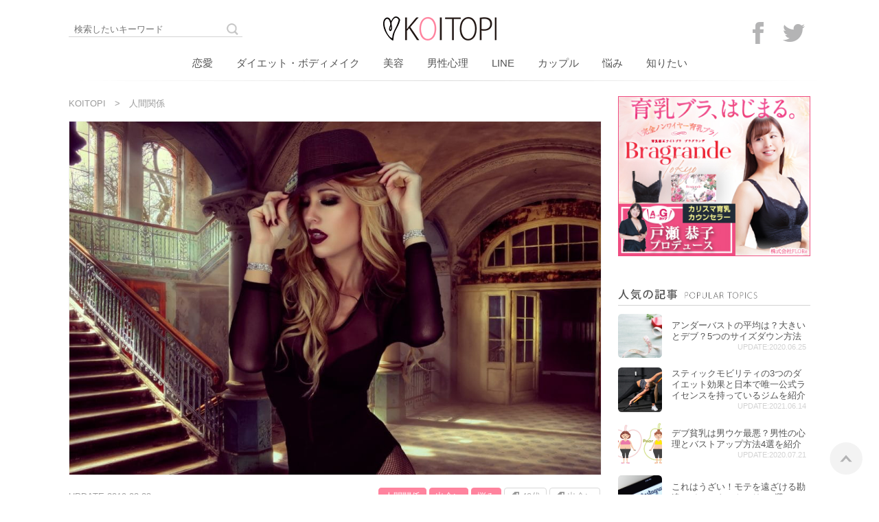

--- FILE ---
content_type: text/html; charset=UTF-8
request_url: http://photoactions.com/deai/marriage_unpleasant/
body_size: 16220
content:
<!DOCTYPE html>
<html lang="ja">
<head>
<!-- Global site tag (gtag.js) - Google Analytics[S] -->
<script async src="https://www.googletagmanager.com/gtag/js?id=UA-117867220-6"></script>
<script>
  window.dataLayer = window.dataLayer || [];
  function gtag(){dataLayer.push(arguments);}
  gtag('js', new Date());

  gtag('config', 'UA-117867220-6');
</script>
<!-- Global site tag (gtag.js) - Google Analytics[E] -->
<link rel="stylesheet" href="/wp-content/themes/ymnst/style.css?200826">
<title>ドン引きされる？婚活ババアと言われてしまう特徴5選＆痛いおばさんにならない方法 | (REMAKE) KOITOPI -コイトピ-</title>
<meta name='robots' content='noindex, nofollow' />
<meta charset="UTF-8"><meta name="viewport" content="width=device-width, initial-scale=1.0" /><meta name="description" content="おばさんなのに年下男性ばかり狙う、要求スペックが高い、自分の価値を勘違いしている…晩婚化が進んだ事で誕生した婚活ババアとはどういう特徴を持っている女性の事を指すのでしょうか。5つの特徴と痛いおばさんにならない方法を教えます！" /><link rel="canonical" href="http://photoactions.com/deai/marriage_unpleasant/" /><meta property="og:type" content="article" /><meta property="og:url" content="http://photoactions.com/deai/marriage_unpleasant/" /><meta property="og:site_name" content="(REMAKE) KOITOPI -コイトピ-" /><meta property="og:title" content="ドン引きされる？婚活ババアと言われてしまう特徴5選＆痛いおばさんにならない方法 | (REMAKE) KOITOPI -コイトピ-" /><meta property="og:description" content="おばさんなのに年下男性ばかり狙う、要求スペックが高い、自分の価値を勘違いしている…晩婚化が進んだ事で誕生した婚活ババアとはどういう特徴を持っている女性の事を指すのでしょうか。5つの特徴と痛いおばさんにならない方法を教えます！" /><meta property="og:image" content="http://photoactions.com/wp-content/uploads/glamour-style-hat-woman-37649-2-600x358.jpeg" /><meta property="og:image:width" content="600" /><meta property="og:image:height" content="358" /><meta property="og:locale" content="ja_JP" /><meta name="twitter:card" content="summary_large_image" />
<style type="text/css">.broken_link, a.broken_link {
	text-decoration: line-through;
}</style><link rel="amphtml" href="http://photoactions.com/deai/marriage_unpleasant/?amp=1"><link rel="icon" href="/wp-content/themes/ymnst/images/favicon.png" sizes="32x32" />
</head>
<body>
<div id="contentAll">
<header id="header" class="clearfix" itemscope itemtype="http://schema.org/WPHeader">
  <div id="SP-headerSearchBtn">
    <img src="/wp-content/themes/ymnst/images/loope.png">
    <div id="headerSearch">
      <div id="headerSearchInner"><form role="search" method="get" class="search-form" action="http://photoactions.com/">
	<input type="search" class="search-field" id="search-field" placeholder="検索したいキーワード" name="s" title="サイト内検索" />
	<button type="submit" class="search-submit" name="search-submit" value="検索" title="検索">
		<img src="/wp-content/themes/ymnst/images/loope.png" alt="検索">
	</button>
</form>
</div>
    </div>
  </div>
  <div id="headerLogo"><a href="/"><img src="/wp-content/themes/ymnst/images/Logo.png" alt="KOITOPI"></a></div>
  <div id="SP-headerhamb">
    <img src="/wp-content/themes/ymnst/images/hamb.png">
    <div id="headerGrobal">
      <div class="headerGrobalInner">
        <div id="headerSNS"><a href="https://www.facebook.com/Koitopi-2250943581651648/" target="_blank"><img src="/wp-content/themes/ymnst/images/footerSNS-fb.png" alt="Facebook"></a>
<a href="https://twitter.com/KOITOPI1" target="_blank"><img src="/wp-content/themes/ymnst/images/footerSNS-tw.png" alt="Twitter"></a>
</div>
        <div id="headerMenu"><div class="menu-globalnavi-container"><ul id="menu-globalnavi" class="menu"><li id="menu-item-217" class="menu-item menu-item-type-taxonomy menu-item-object-category menu-item-217"><a href="http://photoactions.com/category/love/">恋愛</a></li>
<li id="menu-item-12827" class="menu-item menu-item-type-taxonomy menu-item-object-post_tag menu-item-12827"><a href="http://photoactions.com/tag/%e3%83%80%e3%82%a4%e3%82%a8%e3%83%83%e3%83%88%e3%83%bb%e3%83%9c%e3%83%87%e3%82%a3%e3%83%a1%e3%82%a4%e3%82%af/">ダイエット・ボディメイク</a></li>
<li id="menu-item-12831" class="menu-item menu-item-type-taxonomy menu-item-object-post_tag menu-item-12831"><a href="http://photoactions.com/tag/%e7%be%8e%e5%ae%b9/">美容</a></li>
<li id="menu-item-216" class="menu-item menu-item-type-taxonomy menu-item-object-category menu-item-216"><a href="http://photoactions.com/category/psychology/">男性心理</a></li>
<li id="menu-item-218" class="menu-item menu-item-type-taxonomy menu-item-object-category menu-item-218"><a href="http://photoactions.com/category/line/">LINE</a></li>
<li id="menu-item-13" class="menu-item menu-item-type-taxonomy menu-item-object-category menu-item-13"><a href="http://photoactions.com/category/couple/">カップル</a></li>
<li id="menu-item-219" class="menu-item menu-item-type-taxonomy menu-item-object-category current-post-ancestor current-menu-parent current-post-parent menu-item-219"><a href="http://photoactions.com/category/trouble/">悩み</a></li>
<li id="menu-item-19" class="menu-item menu-item-type-taxonomy menu-item-object-category menu-item-19"><a href="http://photoactions.com/category/knowhow/">知りたい</a></li>
</ul></div></div>
      </div>
    </div>
  </div>
</header>
<div id="wrapper" class="r-column clearfix">
    <div class="container">
      <ol id="breadcrumb" class=""><li><a href="http://photoactions.com/">KOITOPI</a></li><li><a href="http://photoactions.com/category/relations/">人間関係</a></li></ol>      <main>
        <article id="entry">
          <div id="post-6770" class="post-6770 post type-post status-publish format-standard has-post-thumbnail category-relations category-deai category-trouble tag-53 tag-74">
                                          <div class="entry-top">
                  <div class="entry-image">
          					          						<img src="http://photoactions.com/wp-content/uploads/glamour-style-hat-woman-37649-2-e1564205471982.jpeg" alt="ドン引きされる？婚活ババアと言われてしまう特徴5選＆痛いおばさんにならない方法">
          					                  </div>

                  <div class="entry-title-area">
                    <div class="entry-title-date">UPDATE:2019.08.23</div>
                    <div class="entry-title-catlink"><a href="/category/relations/">人間関係</a><a href="/category/deai/">出会い</a><a href="/category/trouble/">悩み</a></div>
          					<div id="entry-tags"><a href="http://photoactions.com/tag/40%e4%bb%a3/" rel="tag">40代</a><a href="http://photoactions.com/tag/%e5%87%ba%e4%bc%9a%e3%81%84/" rel="tag">出会い</a></div>                  </div>
                  <h1 class="entry-title">ドン引きされる？婚活ババアと言われてしまう特徴5選＆痛いおばさんにならない方法</h1>

                                                      
                </div>

                <div id="entry-content">
                                    <p>主に30代～40代でとある特徴が整っている女性達は「婚活ババア」と呼ばれます。晩婚化が進み、女性の社会進出が活発化している事で、一人で生きていける女性が増えてきましたので仕事が落ち着いてから婚活を始める方が増えましたね。</p>
<p>所で皆さんは「普通に婚活している中年女性」と「婚活ババア」の違いがどこにあるのかはご存知ですか？こちらの記事では周囲の人がドン引きさせてしまう事が多い婚活ババアの特徴と、そういう痛い婚活おばさんにならない為の方法を紹介したいと思います。</p>
<div id="ez-toc-container" class="ez-toc-v2_0_16 counter-flat counter-numeric ez-toc-grey">
<div class="ez-toc-title-container">
<p class="ez-toc-title">目次</p>
<span class="ez-toc-title-toggle"></span></div>
<nav><ul class="ez-toc-list ez-toc-list-level-1"><li class="ez-toc-page-1"><a class="ez-toc-link ez-toc-heading-1" href="#%E5%A9%9A%E6%B4%BB%E3%83%90%E3%83%90%E3%82%A2%E3%81%A8%E5%91%BC%E3%81%B0%E3%82%8C%E3%82%8B%E4%BA%BA%E3%81%AE%E7%97%9B%E3%81%99%E3%81%8E%E3%82%8B%E7%89%B9%E5%BE%B4%E3%81%A8%E3%81%AF" title="婚活ババアと呼ばれる人の痛すぎる特徴とは">婚活ババアと呼ばれる人の痛すぎる特徴とは</a></li><li class="ez-toc-page-1"><a class="ez-toc-link ez-toc-heading-2" href="#%E7%97%9B%E3%81%84%E3%81%8A%E3%81%B0%E3%81%95%E3%82%93%E3%81%AB%E3%81%AA%E3%82%89%E3%81%AA%E3%81%84%E7%82%BA%E3%81%AB%E3%81%99%E3%81%B9%E3%81%8D%E4%BA%8B" title="痛いおばさんにならない為にすべき事">痛いおばさんにならない為にすべき事</a></li><li class="ez-toc-page-1"><a class="ez-toc-link ez-toc-heading-3" href="#%E3%81%BE%E3%81%A8%E3%82%81" title="まとめ">まとめ</a></li></ul></nav></div>
<h2><span class="ez-toc-section" id="%E5%A9%9A%E6%B4%BB%E3%83%90%E3%83%90%E3%82%A2%E3%81%A8%E5%91%BC%E3%81%B0%E3%82%8C%E3%82%8B%E4%BA%BA%E3%81%AE%E7%97%9B%E3%81%99%E3%81%8E%E3%82%8B%E7%89%B9%E5%BE%B4%E3%81%A8%E3%81%AF"></span>婚活ババアと呼ばれる人の痛すぎる特徴とは<span class="ez-toc-section-end"></span></h2>
<p>婚活において女性が若さを売りにするのは当然ですよね。もちろん男性であれば若くて綺麗な人が一番良いに決まっていますが、それでも人気が高い中年女性も沢山います。婚活ババアと呼ばれてしまう女性には一体どういう特徴が揃っているのでしょうか？</p>
<h3>男性のスペックばかり気にする</h3>
<p><img loading="lazy" class="size-full wp-image-6775 aligncenter" src="https://photoactions.com/wp-content/uploads/62895.jpg" alt="" width="1000" height="668" srcset="http://photoactions.com/wp-content/uploads/62895.jpg 1000w, http://photoactions.com/wp-content/uploads/62895-300x200.jpg 300w, http://photoactions.com/wp-content/uploads/62895-768x513.jpg 768w" sizes="(max-width: 1000px) 100vw, 1000px" /></p>
<p>外見や中身ではなく男性のスペックばかりを気にしてそれを結婚の条件にしている女性は婚活ババアと呼ばれます。少しばかり人生経験が豊富な事を売りにしている面がありますので、男性に求めるものが経済力がトップである場合がとても多いので外見が多少悪くてもお金さえ持っていれば良いという思考の方がとても多いです。</p>
<p>婚活に置いて外見や中身を全く見ようとせずにお金を持っているかどうかのみで結婚相手を探そうとしている人をどう思いますか？良い印象を受けないのは当たり前ですよね。男性側からしてもお金目当ての女性はすぐに分かると思いますし、経済力のある男性からすれば若くて綺麗な女性とも付き合える訳ですから、わざわざお金目当てのオバサンを選ぶなんて事はありえないでしょう。</p>
<p>あえて厳しい事を言いますが、経済力ある男性を落とす為には若い子と同じ事をしていてはいけません。若い女性と中年女性であれば多少外見が良くても若い子を選ぶのが婚活の鉄則です。それを理解できていないのが婚活ババアの特徴なのです。経済力を重要視するのは悪い事ではありませんが、それが露骨に見えてしまうような態度を取るのはやめましょうね。</p>
<h3>自分を高く見積もりすぎている</h3>
<p><img loading="lazy" class="size-full wp-image-6776 aligncenter" src="https://photoactions.com/wp-content/uploads/shutterstock_701283031.jpg" alt="" width="1000" height="667" srcset="http://photoactions.com/wp-content/uploads/shutterstock_701283031.jpg 1000w, http://photoactions.com/wp-content/uploads/shutterstock_701283031-300x200.jpg 300w, http://photoactions.com/wp-content/uploads/shutterstock_701283031-768x512.jpg 768w" sizes="(max-width: 1000px) 100vw, 1000px" /></p>
<p>長年の経験とプライドから自分の事を高く見積もりすぎているのが婚活ババアの特徴です。30代～40代の独身女性であれば、ある程度ライフスタイルが確立されていて、仕事でもある程度は高い地位についている場合が多く、若い男性よりは稼ぎが良い場合もあるでしょう。</p>
<p>美味しいものを食べる事ができ、良い家に住み、美味しいお酒を飲む事ができる…そんな私に釣り合うのは若くてカッコイイイケメン男性か、年を重ねていてもお金をもっている紳士的な男性しかあり得ない！そんな風に思っている女性は婚活ババアとして周りから白い目で見られてしまうでしょう。</p>
<p>また厳しい事を言いますが、男性は女性に対して若さを求めるのが普通ですから、その時点で婚活ババアがどれだけ社会的地位が高くて綺麗であってもマイナスなのです。自分自身の事を過信し、若い頃のようにモテると思っていては大間違いです。若い子には勝てないという事をまずは自覚する所から始めないといけません。</p>
<h3>悪口や愚痴が多い</h3>
<p><img loading="lazy" class="size-full wp-image-6777 aligncenter" src="https://photoactions.com/wp-content/uploads/23645.jpg" alt="" width="1000" height="667" srcset="http://photoactions.com/wp-content/uploads/23645.jpg 1000w, http://photoactions.com/wp-content/uploads/23645-300x200.jpg 300w, http://photoactions.com/wp-content/uploads/23645-768x512.jpg 768w" sizes="(max-width: 1000px) 100vw, 1000px" /></p>
<p>婚活ババアは自分自身への言い訳、他人への悪口や愚痴がとても多い事も特徴の一つです。自分がこの年齢まで結婚する事ができなかったのは周りが悪い、今まで付き合ってきた男性の運が悪かったと本気で思っていて、その悪口や愚痴を周囲に言いふらす事でストレスを解消する節があります。</p>
<p>年を取ったおばさんからの周囲の悪口ほど醜いものはありません。年下男性は年上女性に対して大人の包容力を求め、自分自身を包み込んでくれるような器の大きさを求めますから、この時点で年下男性には全くモテる要素がありません。</p>
<p>また同じ婚活パーティーなどに参加している若い女性に対しても風当たりが強いのが婚活ババアの特徴で、アノ子は若いだけで他に良い所は何もない、若い子は礼儀を知らないから嫌い、アノ若い子は香水の匂いがきつい…など。主催者にクレームをいれる婚活ババアもいるんだとか…そういう方の行動や言動や男性は必ず見ていますので、良い出会いは望めないでしょうね。</p>
<h3>年齢と合っていないファッション</h3>
<p><img loading="lazy" class="size-full wp-image-6778 aligncenter" src="https://photoactions.com/wp-content/uploads/unnamed-file-e1564205579813.jpeg" alt="" width="1000" height="662" /></p>
<p>女性は年齢でファッションを変更しなければいけません。例えばいくら童顔であっても30代後半になればフリフリの洋服を着てはいけないと思いますし、40代になってからピンク色のフリフリスカートでは年齢と合ったファッションであるとは言えませんよね？婚活ババアはこういった感覚が全くなく、自分が可愛いという自身を持っているので、若い頃の服装で婚活に挑み、男性はそれで可愛いと褒めてくれると勘違いしています。</p>
<p>また、過度な露出が多いのも婚活ババアの特徴で、ミニスカートやキャミソールのような肌を大胆に露出した下品な格好をしてしまう傾向にあります。若い子であればピチピチの肌が眩しくて男性陣も喜ぶと思いますが、婚活ババアのようなおばさんの肌を見せても誰も喜びませんよ…それはきちんとわきまえないといけません。</p>
<p>婚活ババア位の年齢で大切なのは落ち着いた洋服であり、落ち着いた色合いの大人ファッションです。若い子が着て似合う服は年をとってからは似合いません。それは理解しなければいけないのが婚活という相手男性を見つける場での礼儀です。落ち着いた色合いの大人セクシーなファッションを心がけるようにしましょうね。</p>
<h3>年下男性と付き合えると思い込んでいる</h3>
<p><img loading="lazy" class="size-full wp-image-6779 aligncenter" src="https://photoactions.com/wp-content/uploads/shutterstock_635775890.jpg" alt="" width="1000" height="667" srcset="http://photoactions.com/wp-content/uploads/shutterstock_635775890.jpg 1000w, http://photoactions.com/wp-content/uploads/shutterstock_635775890-300x200.jpg 300w, http://photoactions.com/wp-content/uploads/shutterstock_635775890-768x512.jpg 768w" sizes="(max-width: 1000px) 100vw, 1000px" /></p>
<p>婚活ババアの嫌われる特徴は男性への対応です。特にかなり年下の男性にばかりデレデレと鼻の下を伸ばして甲斐甲斐しく世話を焼こうとする女性の事を同姓は良い目では見ないでしょう。おじさんが若い女の子にちょっかいを出している所を見ると嫌な気分になるのと同じで、痛いおばさんが若い男性にちょっかいを出している所を見るのも嫌な気分を与えてしまうものです。</p>
<p>婚活ババアは昔はモテていた…その感覚を引きずっている人がとても多いので、40代になっても20代の若い子と付き合えると勘違いしています。通常であればそれは相当無理な話で、20代男性であれば同年代か、上でも30代中盤手前位の女性でなければ恋愛対象にはなりません。それを勘違いして、若い子ばかり狙ってデレデレしているおばさんは、客観的に見る事ができない哀れな婚活ババアとして周りから白い目で見られてしまうのです。</p>
<h2><span class="ez-toc-section" id="%E7%97%9B%E3%81%84%E3%81%8A%E3%81%B0%E3%81%95%E3%82%93%E3%81%AB%E3%81%AA%E3%82%89%E3%81%AA%E3%81%84%E7%82%BA%E3%81%AB%E3%81%99%E3%81%B9%E3%81%8D%E4%BA%8B"></span>痛いおばさんにならない為にすべき事<span class="ez-toc-section-end"></span></h2>
<p>上で説明したような痛すぎる婚活ババアはいくら婚活パーティーに参加した所で素敵な異性と付き合える可能性はほぼ０％に近いでしょう。こうならないように、痛いおばさんにならない為に理解すべき事を紹介していきたいと思います。</p>
<h3>婚活35歳限界説を理解する</h3>
<p><img loading="lazy" class="size-full wp-image-6780 aligncenter" src="https://photoactions.com/wp-content/uploads/shutterstock_1155301282.jpg" alt="" width="1000" height="667" srcset="http://photoactions.com/wp-content/uploads/shutterstock_1155301282.jpg 1000w, http://photoactions.com/wp-content/uploads/shutterstock_1155301282-300x200.jpg 300w, http://photoactions.com/wp-content/uploads/shutterstock_1155301282-768x512.jpg 768w" sizes="(max-width: 1000px) 100vw, 1000px" /></p>
<p>皆さんは『婚活35歳限界説』という言葉を聞いた事はありませんか？2010年の国税調査によると35歳を過ぎて結婚できた男性の割合は3％、女性に至っては2％であると言われています。さらに40歳を過ぎるとさらに深刻で、男性は0.4％で女性は0.5％しかないんです。つまり独身女性は特に35歳を過ぎるといきなり結婚するのが難しくなるという訳です。</p>
<p>男性とは違い女性は子供を産むという行為がありますよね。年齢を重ねると子供を産むのが難しくなり、子供が何人も欲しいと思っている男性からするとそれだけで除外されてしまいます。つまり格段に男性が寄り付かなくなるという訳です。いくら外見が綺麗で中身が良くても子供が欲しいから付き合えない…そういう現実が待っているという訳ですね。</p>
<p>30歳を越えて婚期を逃してから急激にモテなくなり男性から声がかからなくなったという女性は沢山いらっしゃいます。若い頃ニモテモテだったから大丈夫だろうと思っていたら婚期を逃してしまったという女性も沢山います。婚活ババアにならない為にはこの婚活限界説をしっかりと理解し、自分は選ばれる可能性が限りなく低いという現実をしっかりと受け止めなければいけないのです。</p>
<p>厳しい現実をしっかりと理解していれば行動に余裕がうまれてくると思いますし、駄目なのが当然と割り切る事ができますので、もしも婚活でうまくいかなくてもいちいちへこまずに次のステップへと移行する事もできます。つまり駄目なのが普通だからと前向きに婚活を続けて行く事ができるようになるという訳です。婚活ババアにならない為には必要以上にガツガツしては男性が引くだけです。一歩引いて大人の余裕を見せてあげるのが良いと思います。</p>
<h3>若さ以外の価値を磨く</h3>
<p><img loading="lazy" class="size-full wp-image-6781 aligncenter" src="https://photoactions.com/wp-content/uploads/BoyZhU8aQI6rof0ZhduKtwktx5TjIzCc6774wYlY.jpeg" alt="" width="1000" height="667" srcset="http://photoactions.com/wp-content/uploads/BoyZhU8aQI6rof0ZhduKtwktx5TjIzCc6774wYlY.jpeg 1000w, http://photoactions.com/wp-content/uploads/BoyZhU8aQI6rof0ZhduKtwktx5TjIzCc6774wYlY-300x200.jpeg 300w, http://photoactions.com/wp-content/uploads/BoyZhU8aQI6rof0ZhduKtwktx5TjIzCc6774wYlY-768x512.jpeg 768w" sizes="(max-width: 1000px) 100vw, 1000px" /></p>
<p>婚活ババアの駄目な所は自分にない若さで周りの女性と勝負をしようとする所です。必要以上にメイクを頑張ったり、必要以上に体磨きを頑張ったり、若い女性に負けない見た目の若さを手に入れようと必死になっているのは哀れにうつってしまいます。外見をどれだけ若くしても年を取っているのは変わりませんから、本質的な部分では全く意味がありません。つまり若さ以外のところで勝負しなければいけないのです。</p>
<p>婚活ババアにならずに若さ以外の部分で磨くと武器になるのは…</p>
<ul>
<li>場の空気を読む会話力</li>
<li>相手の考えている事を察する力</li>
<li>臨機応変に対応できる能力</li>
<li>包み込んでくれるような包容力</li>
<li>経験豊富な対応</li>
</ul>
<p>これらが年を重ねてからできる魅力であり、若い子にはない魅力的な部分でもあります。年を重ねているからこそできる魅力で勝負しなければ絶対に若い子には勝てない訳ですから、真面目に結婚を考えているのであればこういう面で勝負するように自分磨きをするのが良いと思います。</p>
<h2><span class="ez-toc-section" id="%E3%81%BE%E3%81%A8%E3%82%81"></span>まとめ<span class="ez-toc-section-end"></span></h2>
<p>晩婚化が進んだことで婚活パーティーは婚活ババアの巣窟と化していると聞きます。若い子は他に魅力がなくても若いというだけでモテモテです。そういう子に負けないようにするには、婚活ババアの特徴を徹底的に排除し、モテる熟女を目指さないといけません。年を重ねないと出す事が出来ない魅力を十分に理解し、婚活ババアの特徴を言われるものを排除し、素敵な婚活ができるように自分磨きを忘れないようにしましょう！</p>
                  
                                                      
                </div>
			  	<div id="entry-footer-area">
				  <div class="entry-title-catlink"><a href="/category/relations/">人間関係</a><a href="/category/deai/">出会い</a><a href="/category/trouble/">悩み</a></div>
				  <div id="entry-tags"><a href="http://photoactions.com/tag/40%e4%bb%a3/" rel="tag">40代</a><a href="http://photoactions.com/tag/%e5%87%ba%e4%bc%9a%e3%81%84/" rel="tag">出会い</a></div>				</div>
                                    </div>
        </article>
        <aside>
          			

  
  <div class="relatedtag">
    <div class="relatedtag-head"><h2>40代の記事一覧</h2></div>
    <div class="relatedtag-entry">

		
    
    <div class="relatedtag-list">
      <a href="http://photoactions.com/self/40s_bodyline/">
        <div class="relatedtag-img"><img src="http://photoactions.com/wp-content/uploads/4f7989e7d2b8d5c70ca2bf4418dbf644_s.jpg"  alt="" loading="lazy" srcset="http://photoactions.com/wp-content/uploads/4f7989e7d2b8d5c70ca2bf4418dbf644_s.jpg 800w, http://photoactions.com/wp-content/uploads/4f7989e7d2b8d5c70ca2bf4418dbf644_s-300x200.jpg 300w, http://photoactions.com/wp-content/uploads/4f7989e7d2b8d5c70ca2bf4418dbf644_s-768x513.jpg 768w" sizes="(max-width: 800px) 100vw, 800px" /></div>
        <div class="relatedtag-title">40代こそ魅力的な体作りを！最高のボディラインへ導く方法5つ<p>UPDATE:2020.06.17</div>
      </a>
    </div>

	    
    <div class="relatedtag-list">
      <a href="http://photoactions.com/knowhow/forties_hot/">
        <div class="relatedtag-img"><img src="http://photoactions.com/wp-content/uploads/large_beautiful-beauty-dandelion-160699.jpg"  alt="" loading="lazy" srcset="http://photoactions.com/wp-content/uploads/large_beautiful-beauty-dandelion-160699.jpg 960w, http://photoactions.com/wp-content/uploads/large_beautiful-beauty-dandelion-160699-300x200.jpg 300w, http://photoactions.com/wp-content/uploads/large_beautiful-beauty-dandelion-160699-768x512.jpg 768w" sizes="(max-width: 960px) 100vw, 960px" /></div>
        <div class="relatedtag-title">大人可愛いを作る！40代なのに若者からモテる女性の特徴7選<p>UPDATE:2020.05.05</div>
      </a>
    </div>

	    
    <div class="relatedtag-list">
      <a href="http://photoactions.com/trouble/elderly-virgin/">
        <div class="relatedtag-img"><img src="http://photoactions.com/wp-content/uploads/main_-____.jpg"  alt="" loading="lazy" srcset="http://photoactions.com/wp-content/uploads/main_-____.jpg 1200w, http://photoactions.com/wp-content/uploads/main_-____-300x133.jpg 300w, http://photoactions.com/wp-content/uploads/main_-____-768x340.jpg 768w, http://photoactions.com/wp-content/uploads/main_-____-1024x453.jpg 1024w" sizes="(max-width: 1200px) 100vw, 1200px" /></div>
        <div class="relatedtag-title">高齢処女コンプレックスから卒業するための3つのポイント<p>UPDATE:2019.08.07</div>
      </a>
    </div>

	    
    <div class="relatedtag-list">
      <a href="http://photoactions.com/love/40woman-jouken/">
        <div class="relatedtag-img"><img src="http://photoactions.com/wp-content/uploads/2020/03/jhMtAyDVP1YNIat1585372631_1585372634.jpg"  alt="" loading="lazy" srcset="http://photoactions.com/wp-content/uploads/2020/03/jhMtAyDVP1YNIat1585372631_1585372634.jpg 766w, http://photoactions.com/wp-content/uploads/2020/03/jhMtAyDVP1YNIat1585372631_1585372634-300x200.jpg 300w" sizes="(max-width: 766px) 100vw, 766px" /></div>
        <div class="relatedtag-title">40代女性のリアルな恋愛とは？理想の男性に求めるべき5つの条件<p>UPDATE:2020.03.31</div>
      </a>
    </div>

	    
    <div class="relatedtag-list">
      <a href="http://photoactions.com/psychology/older_woman/">
        <div class="relatedtag-img"><img src="http://photoactions.com/wp-content/uploads/original-17.jpg"  alt="" loading="lazy" srcset="http://photoactions.com/wp-content/uploads/original-17.jpg 1000w, http://photoactions.com/wp-content/uploads/original-17-300x200.jpg 300w, http://photoactions.com/wp-content/uploads/original-17-768x512.jpg 768w" sizes="(max-width: 1000px) 100vw, 1000px" /></div>
        <div class="relatedtag-title">年下男性が惹かれる年上女性の特徴５つとドキっとさせる行動<p>UPDATE:2019.07.29</div>
      </a>
    </div>

	    
    <div class="relatedtag-list">
      <a href="http://photoactions.com/self/obasan_face/">
        <div class="relatedtag-img"><img src="http://photoactions.com/wp-content/uploads/ba00b53c259f952b36978d05b96bb6cb_4.jpg"  alt="" loading="lazy" srcset="http://photoactions.com/wp-content/uploads/ba00b53c259f952b36978d05b96bb6cb_4.jpg 1000w, http://photoactions.com/wp-content/uploads/ba00b53c259f952b36978d05b96bb6cb_4-300x200.jpg 300w, http://photoactions.com/wp-content/uploads/ba00b53c259f952b36978d05b96bb6cb_4-768x512.jpg 768w" sizes="(max-width: 1000px) 100vw, 1000px" /></div>
        <div class="relatedtag-title">脱おばさん顔！5つの特徴と改善方法で美しく若返り実現♪<p>UPDATE:2020.05.05</div>
      </a>
    </div>

	    
    <div class="relatedtag-list">
      <a href="http://photoactions.com/deai/40s_woman_meeting/">
        <div class="relatedtag-img"><img src="http://photoactions.com/wp-content/uploads/ダウンロード-1-3.jpg"  alt="" loading="lazy" srcset="http://photoactions.com/wp-content/uploads/ダウンロード-1-3.jpg 800w, http://photoactions.com/wp-content/uploads/ダウンロード-1-3-300x200.jpg 300w, http://photoactions.com/wp-content/uploads/ダウンロード-1-3-768x512.jpg 768w" sizes="(max-width: 800px) 100vw, 800px" /></div>
        <div class="relatedtag-title">40代女性の理想の出会いが見つかるオススメの場所7選を紹介<p>UPDATE:2020.05.05</div>
      </a>
    </div>

	    
    <div class="relatedtag-list">
      <a href="http://photoactions.com/psychology/mature-woman/">
        <div class="relatedtag-img"><img src="http://photoactions.com/wp-content/uploads/large_7OYXXTMJKP.jpg"  alt="" loading="lazy" srcset="http://photoactions.com/wp-content/uploads/large_7OYXXTMJKP.jpg 960w, http://photoactions.com/wp-content/uploads/large_7OYXXTMJKP-300x200.jpg 300w, http://photoactions.com/wp-content/uploads/large_7OYXXTMJKP-768x512.jpg 768w" sizes="(max-width: 960px) 100vw, 960px" /></div>
        <div class="relatedtag-title">40代からが勝負！熟女好き男性が思わずハマる5つの心理<p>UPDATE:2019.08.23</div>
      </a>
    </div>

	    
    <div class="relatedtag-list">
      <a href="http://photoactions.com/knowhow/40s-women-swimwear/">
        <div class="relatedtag-img"><img src="http://photoactions.com/wp-content/uploads/IfudnNyCGQUuap11559728174_1559728177.jpg"  alt="" loading="lazy" srcset="http://photoactions.com/wp-content/uploads/IfudnNyCGQUuap11559728174_1559728177.jpg 776w, http://photoactions.com/wp-content/uploads/IfudnNyCGQUuap11559728174_1559728177-300x193.jpg 300w, http://photoactions.com/wp-content/uploads/IfudnNyCGQUuap11559728174_1559728177-768x495.jpg 768w" sizes="(max-width: 776px) 100vw, 776px" /></div>
        <div class="relatedtag-title">大人女性にオススメ！40代だから似合う上品な水着ブランド5選<p>UPDATE:2020.05.05</div>
      </a>
    </div>

	    
  
  </div>
</div>


  
  <div class="relatedtag">
    <div class="relatedtag-head"><h2>出会いの記事一覧</h2></div>
    <div class="relatedtag-entry">

		
    
    <div class="relatedtag-list">
      <a href="http://photoactions.com/deai/aisekiya_no_chance/">
        <div class="relatedtag-img"><img src="http://photoactions.com/wp-content/uploads/ihttps3A2F2Fs.eximg_.jp2Fexpub2Ffeed2FCocoloni2F20192FCocoloni_13172122FCocoloni_1317212_ploads201904news4439_1.jpg"  alt="" loading="lazy" srcset="http://photoactions.com/wp-content/uploads/ihttps3A2F2Fs.eximg_.jp2Fexpub2Ffeed2FCocoloni2F20192FCocoloni_13172122FCocoloni_1317212_ploads201904news4439_1.jpg 800w, http://photoactions.com/wp-content/uploads/ihttps3A2F2Fs.eximg_.jp2Fexpub2Ffeed2FCocoloni2F20192FCocoloni_13172122FCocoloni_1317212_ploads201904news4439_1-300x186.jpg 300w, http://photoactions.com/wp-content/uploads/ihttps3A2F2Fs.eximg_.jp2Fexpub2Ffeed2FCocoloni2F20192FCocoloni_13172122FCocoloni_1317212_ploads201904news4439_1-768x476.jpg 768w" sizes="(max-width: 800px) 100vw, 800px" /></div>
        <div class="relatedtag-title">相席屋は出会いが無い！独女は行くべきじゃない3つの理由<p>UPDATE:2019.09.13</div>
      </a>
    </div>

	    
    <div class="relatedtag-list">
      <a href="http://photoactions.com/deai/workingadult_encounter/">
        <div class="relatedtag-img"><img src="http://photoactions.com/wp-content/uploads/運命の人.jpg"  alt="" loading="lazy" srcset="http://photoactions.com/wp-content/uploads/運命の人.jpg 800w, http://photoactions.com/wp-content/uploads/運命の人-300x199.jpg 300w, http://photoactions.com/wp-content/uploads/運命の人-768x510.jpg 768w" sizes="(max-width: 800px) 100vw, 800px" /></div>
        <div class="relatedtag-title">毎日忙しい社会人女性が男性との出会いを増やせる方法と場所９選<p>UPDATE:2020.05.26</div>
      </a>
    </div>

	    
    <div class="relatedtag-list">
      <a href="http://photoactions.com/deai/nightpool-encounter/">
        <div class="relatedtag-img"><img src="http://photoactions.com/wp-content/uploads/WRXDf6fwYTtlHOP1560937706_1560937709.jpg"  alt="" loading="lazy" srcset="http://photoactions.com/wp-content/uploads/WRXDf6fwYTtlHOP1560937706_1560937709.jpg 776w, http://photoactions.com/wp-content/uploads/WRXDf6fwYTtlHOP1560937706_1560937709-300x169.jpg 300w, http://photoactions.com/wp-content/uploads/WRXDf6fwYTtlHOP1560937706_1560937709-768x433.jpg 768w" sizes="(max-width: 776px) 100vw, 776px" /></div>
        <div class="relatedtag-title">ナイトプールに出会いは全然無い！？男が避ける5つの理由<p>UPDATE:2019.07.30</div>
      </a>
    </div>

	    
    <div class="relatedtag-list">
      <a href="http://photoactions.com/deai/meeting_bar/">
        <div class="relatedtag-img"><img src="http://photoactions.com/wp-content/uploads/1-3.jpg"  alt="" loading="lazy" srcset="http://photoactions.com/wp-content/uploads/1-3.jpg 852w, http://photoactions.com/wp-content/uploads/1-3-300x169.jpg 300w, http://photoactions.com/wp-content/uploads/1-3-768x433.jpg 768w" sizes="(max-width: 852px) 100vw, 852px" /></div>
        <div class="relatedtag-title">出会いはバーで！会える理由＆3つのモテテクで恋が始まる♪<p>UPDATE:2019.07.30</div>
      </a>
    </div>

	    
    <div class="relatedtag-list">
      <a href="http://photoactions.com/deai/after-combinationline/">
        <div class="relatedtag-img"><img src="http://photoactions.com/wp-content/uploads/030701.jpg"  alt="" loading="lazy" srcset="http://photoactions.com/wp-content/uploads/030701.jpg 800w, http://photoactions.com/wp-content/uploads/030701-300x180.jpg 300w, http://photoactions.com/wp-content/uploads/030701-768x461.jpg 768w" sizes="(max-width: 800px) 100vw, 800px" /></div>
        <div class="relatedtag-title">合コン後が本番！LINEで恋を成就させる3つのコツ<p>UPDATE:2019.10.09</div>
      </a>
    </div>

	    
    <div class="relatedtag-list">
      <a href="http://photoactions.com/deai/meeting_app/">
        <div class="relatedtag-img"><img src="http://photoactions.com/wp-content/uploads/large_asphalt-brasil-concrete-843256__1_.jpg"  alt="" loading="lazy" srcset="http://photoactions.com/wp-content/uploads/large_asphalt-brasil-concrete-843256__1_.jpg 800w, http://photoactions.com/wp-content/uploads/large_asphalt-brasil-concrete-843256__1_-300x200.jpg 300w, http://photoactions.com/wp-content/uploads/large_asphalt-brasil-concrete-843256__1_-768x513.jpg 768w" sizes="(max-width: 800px) 100vw, 800px" /></div>
        <div class="relatedtag-title">女性も安心して使える出会い系アプリ5選！運命の出会い見つかる♪<p>UPDATE:2019.07.30</div>
      </a>
    </div>

	    
    <div class="relatedtag-list">
      <a href="http://photoactions.com/deai/otocon-reputation/">
        <div class="relatedtag-img"><img src="http://photoactions.com/wp-content/uploads/ダウンロード-27.jpg"  alt="" loading="lazy" srcset="http://photoactions.com/wp-content/uploads/ダウンロード-27.jpg 378w, http://photoactions.com/wp-content/uploads/ダウンロード-27-300x106.jpg 300w" sizes="(max-width: 378px) 100vw, 378px" /></div>
        <div class="relatedtag-title">「おとコン」の評判は良い？多くの男女に選ばれる5つの理由<p>UPDATE:2019.10.15</div>
      </a>
    </div>

	    
    <div class="relatedtag-list">
      <a href="http://photoactions.com/deai/chatpad/">
        <div class="relatedtag-img"><img src="http://photoactions.com/wp-content/uploads/chatsample.jpg"  alt="" loading="lazy" srcset="http://photoactions.com/wp-content/uploads/chatsample.jpg 1280w, http://photoactions.com/wp-content/uploads/chatsample-300x237.jpg 300w, http://photoactions.com/wp-content/uploads/chatsample-768x607.jpg 768w, http://photoactions.com/wp-content/uploads/chatsample-1024x810.jpg 1024w" sizes="(max-width: 1280px) 100vw, 1280px" /></div>
        <div class="relatedtag-title">会える？評判は？チャットパッドについて知りたい情報7つを解説<p>UPDATE:2020.05.26</div>
      </a>
    </div>

	    
    <div class="relatedtag-list">
      <a href="http://photoactions.com/deai/heartbreak_popular/">
        <div class="relatedtag-img"><img src="http://photoactions.com/wp-content/uploads/e3a6a_1636_0a085222e8a80e7671915cd8a0d5c705.jpg"  alt="" loading="lazy" srcset="http://photoactions.com/wp-content/uploads/e3a6a_1636_0a085222e8a80e7671915cd8a0d5c705.jpg 800w, http://photoactions.com/wp-content/uploads/e3a6a_1636_0a085222e8a80e7671915cd8a0d5c705-300x225.jpg 300w, http://photoactions.com/wp-content/uploads/e3a6a_1636_0a085222e8a80e7671915cd8a0d5c705-768x576.jpg 768w" sizes="(max-width: 800px) 100vw, 800px" /></div>
        <div class="relatedtag-title">失恋後にモテ期が来る理由3つ！運命の恋を見つけるチャンス♪<p>UPDATE:2019.08.16</div>
      </a>
    </div>

	    
    <div class="relatedtag-list">
      <a href="http://photoactions.com/deai/dating_site_shill/">
        <div class="relatedtag-img"><img src="http://photoactions.com/wp-content/uploads/b831e47e67b8d168fb14cb575c42d5.jpg"  alt="" loading="lazy" srcset="http://photoactions.com/wp-content/uploads/b831e47e67b8d168fb14cb575c42d5.jpg 800w, http://photoactions.com/wp-content/uploads/b831e47e67b8d168fb14cb575c42d5-300x225.jpg 300w, http://photoactions.com/wp-content/uploads/b831e47e67b8d168fb14cb575c42d5-768x576.jpg 768w" sizes="(max-width: 800px) 100vw, 800px" /></div>
        <div class="relatedtag-title">気をつけて！出会い系の業者・サクラの特徴5つと見分け方を解説<p>UPDATE:2019.07.30</div>
      </a>
    </div>

	    
    <div class="relatedtag-list">
      <a href="http://photoactions.com/deai/girlpower_man/">
        <div class="relatedtag-img"><img src="http://photoactions.com/wp-content/uploads/original-6-6.jpg"  alt="" loading="lazy" srcset="http://photoactions.com/wp-content/uploads/original-6-6.jpg 1000w, http://photoactions.com/wp-content/uploads/original-6-6-300x200.jpg 300w, http://photoactions.com/wp-content/uploads/original-6-6-768x512.jpg 768w" sizes="(max-width: 1000px) 100vw, 1000px" /></div>
        <div class="relatedtag-title">どこで出会える？女子力が高い男子の5つの特徴と付き合うメリット<p>UPDATE:2019.10.18</div>
      </a>
    </div>

	    
  
  </div>
</div>






			
<div class="related">
  <div class="related-head"><h2>同じジャンルの記事</h2></div>
  <div class="related-entry">
                      <section class="related-list">
            <a href="http://photoactions.com/deai/dating_site_shill/">
              <div class="related-inner">
                <div class="related-image">
                                      <img src="http://photoactions.com/wp-content/uploads/b831e47e67b8d168fb14cb575c42d5-300x225.jpg" alt="気をつけて！出会い系の業者・サクラの特徴5つと見分け方を解説">
                                  </div>
                <div class="related-title">
                  <h2>気をつけて！出会い系の業者・サクラの特徴5つと見分け方を解説</h2>
                  <p>UPDATE:2019.07.30</p>
                </div>
              </div>
            </a>
          </section>

                  <section class="related-list">
            <a href="http://photoactions.com/knowhow/satori_generation/">
              <div class="related-inner">
                <div class="related-image">
                                      <img src="http://photoactions.com/wp-content/uploads/img_1301ade1a6c80feedefccbf85980e0d555668-300x200.jpg" alt="さとり世代の年齢って？9つの特徴＆ゆとり世代との違いを解説！">
                                  </div>
                <div class="related-title">
                  <h2>さとり世代の年齢って？9つの特徴＆ゆとり世代との違いを解説！</h2>
                  <p>UPDATE:2019.09.30</p>
                </div>
              </div>
            </a>
          </section>

                  <section class="related-list">
            <a href="http://photoactions.com/trouble/codependency_love/">
              <div class="related-inner">
                <div class="related-image">
                                      <img src="http://photoactions.com/wp-content/uploads/eyecatch-1-3-300x200.jpg" alt="共依存恋愛の結末って？5つの特徴と克服して幸せになる方法">
                                  </div>
                <div class="related-title">
                  <h2>共依存恋愛の結末って？5つの特徴と克服して幸せになる方法</h2>
                  <p>UPDATE:2019.08.07</p>
                </div>
              </div>
            </a>
          </section>

                  <section class="related-list">
            <a href="http://photoactions.com/knowhow/cinderella_bust/">
              <div class="related-inner">
                <div class="related-image">
                                      <img src="http://photoactions.com/wp-content/uploads/o0960064013937264362-300x200.jpg" alt="シンデレラバストって何？意味と貧乳女性に対する男性心理５つ">
                                  </div>
                <div class="related-title">
                  <h2>シンデレラバストって何？意味と貧乳女性に対する男性心理５つ</h2>
                  <p>UPDATE:2019.07.29</p>
                </div>
              </div>
            </a>
          </section>

                  <section class="related-list">
            <a href="http://photoactions.com/self/lower_body_fat/">
              <div class="related-inner">
                <div class="related-image">
                                      <img src="http://photoactions.com/wp-content/uploads/large-9-2-300x261.jpg" alt="「５stepくびれメイク法」で脱下半身デブ！メリハリ痩せでsexyに♡">
                                  </div>
                <div class="related-title">
                  <h2>「５stepくびれメイク法」で脱下半身デブ！メリハリ痩せでsexyに♡</h2>
                  <p>UPDATE:2020.05.12</p>
                </div>
              </div>
            </a>
          </section>

                  <section class="related-list">
            <a href="http://photoactions.com/trouble/sagging-milk-discrimination/">
              <div class="related-inner">
                <div class="related-image">
                                      <img src="http://photoactions.com/wp-content/uploads/shutterstock_1014516985-640x360-300x169.jpg" alt="バストトップの位置で丸分かり！垂れ乳を判断する3つの方法">
                                  </div>
                <div class="related-title">
                  <h2>バストトップの位置で丸分かり！垂れ乳を判断する3つの方法</h2>
                  <p>UPDATE:2020.05.20</p>
                </div>
              </div>
            </a>
          </section>

                  <section class="related-list">
            <a href="http://photoactions.com/relations/liquor_libido/">
              <div class="related-inner">
                <div class="related-image">
                                      <img src="http://photoactions.com/wp-content/uploads/036f1e9d5f1cb1d6f1ca0b31db0e0431-300x200.jpg" alt="お酒を飲むと性欲が高まる5つの理由と失敗しない為の3つの予防策">
                                  </div>
                <div class="related-title">
                  <h2>お酒を飲むと性欲が高まる5つの理由と失敗しない為の3つの予防策</h2>
                  <p>UPDATE:2020.05.20</p>
                </div>
              </div>
            </a>
          </section>

                  <section class="related-list">
            <a href="http://photoactions.com/relations/borrow_steal/">
              <div class="related-inner">
                <div class="related-image">
                                      <img src="http://photoactions.com/wp-content/uploads/906-300x200.jpg" alt="絶対に返して！借りパクされそうな時にすると効果的な5つの対処法">
                                  </div>
                <div class="related-title">
                  <h2>絶対に返して！借りパクされそうな時にすると効果的な5つの対処法</h2>
                  <p>UPDATE:2019.09.11</p>
                </div>
              </div>
            </a>
          </section>

                  <section class="related-list">
            <a href="http://photoactions.com/relations/dont-listen/">
              <div class="related-inner">
                <div class="related-image">
                                      <img src="http://photoactions.com/wp-content/uploads/2020/04/5463a5a2-300x225.jpg" alt="人の話を聞けないのはなぜ？6つの原因と対処法">
                                  </div>
                <div class="related-title">
                  <h2>人の話を聞けないのはなぜ？6つの原因と対処法</h2>
                  <p>UPDATE:2020.05.01</p>
                </div>
              </div>
            </a>
          </section>

                  <section class="related-list">
            <a href="http://photoactions.com/relations/mounting-boss/">
              <div class="related-inner">
                <div class="related-image">
                                      <img src="http://photoactions.com/wp-content/uploads/763162493-300x200.jpg" alt="嫌いな「マウンティング上司」に負けないための5つの対策方法">
                                  </div>
                <div class="related-title">
                  <h2>嫌いな「マウンティング上司」に負けないための5つの対策方法</h2>
                  <p>UPDATE:2019.10.09</p>
                </div>
              </div>
            </a>
          </section>

                  <section class="related-list">
            <a href="http://photoactions.com/relations/eat_up/">
              <div class="related-inner">
                <div class="related-image">
                                      <img src="http://photoactions.com/wp-content/uploads/eat-up-300x182.jpg" alt="人の分まで食べつくす「食い尽くし系」の特徴と3つの心理を解説">
                                  </div>
                <div class="related-title">
                  <h2>人の分まで食べつくす「食い尽くし系」の特徴と3つの心理を解説</h2>
                  <p>UPDATE:2020.03.17</p>
                </div>
              </div>
            </a>
          </section>

                  <section class="related-list">
            <a href="http://photoactions.com/deai/meeting_app/">
              <div class="related-inner">
                <div class="related-image">
                                      <img src="http://photoactions.com/wp-content/uploads/large_asphalt-brasil-concrete-843256__1_-300x200.jpg" alt="女性も安心して使える出会い系アプリ5選！運命の出会い見つかる♪">
                                  </div>
                <div class="related-title">
                  <h2>女性も安心して使える出会い系アプリ5選！運命の出会い見つかる♪</h2>
                  <p>UPDATE:2019.07.30</p>
                </div>
              </div>
            </a>
          </section>

                      </div>
</div>
        </aside>
      </main>
    </div> <!-- /-container -->
  <aside id="side" class="l-wrap">


<div class="sidebarPR">
<a href="https://t.afi-b.com/visit.php?guid=ON&a=911859Q-h394047p&p=p719922A" rel="nofollow" target="_blank"><img src="https://www.afi-b.com/upload_image/11859-1598406832-3.jpg" width="300" height="250" style="border:none;" alt="ブラグランデ Tokyo" /></a><img src="https://t.afi-b.com/lead/911859Q/p719922A/h394047p" width="1" height="1" style="border:none;" />
</div>

    <section class="sidebarItem">

      <div class="sidebarTitle"><img src="http://photoactions.com/wp-content/themes/ymnst/images/sidetitle_polular.png"></div>
      <div class="sidebarInner">

        
        <div class="sidePolularItem">
          <a href="http://photoactions.com/knowhow/underbust_fat/">
            <div class="sidePolularImg"><img src="http://photoactions.com/wp-content/uploads/2020/05/under-01.jpeg"  alt="" loading="lazy" srcset="http://photoactions.com/wp-content/uploads/2020/05/under-01.jpeg 900w, http://photoactions.com/wp-content/uploads/2020/05/under-01-300x200.jpeg 300w, http://photoactions.com/wp-content/uploads/2020/05/under-01-768x512.jpeg 768w" sizes="(max-width: 900px) 100vw, 900px" /></div>
            <div class="sidePolularTitle">アンダーバストの平均は？大きいとデブ？5つのサイズダウン方法<p>UPDATE:2020.06.25</div>
        	</a>
        </div>

        
        <div class="sidePolularItem">
          <a href="http://photoactions.com/self/stickmobility-diet/">
            <div class="sidePolularImg"><img src="http://photoactions.com/wp-content/uploads/2021/06/2021-06-06_22h12_09.jpg"  alt="スティックモビリティ ダイエット" loading="lazy" srcset="http://photoactions.com/wp-content/uploads/2021/06/2021-06-06_22h12_09.jpg 800w, http://photoactions.com/wp-content/uploads/2021/06/2021-06-06_22h12_09-300x169.jpg 300w, http://photoactions.com/wp-content/uploads/2021/06/2021-06-06_22h12_09-768x432.jpg 768w" sizes="(max-width: 800px) 100vw, 800px" /></div>
            <div class="sidePolularTitle">スティックモビリティの3つのダイエット効果と日本で唯一公式ライセンスを持っているジムを紹介<p>UPDATE:2021.06.14</div>
        	</a>
        </div>

        
        <div class="sidePolularItem">
          <a href="http://photoactions.com/self/fat_smalltits/">
            <div class="sidePolularImg"><img src="http://photoactions.com/wp-content/uploads/2020/06/dehin.jpeg"  alt="" loading="lazy" srcset="http://photoactions.com/wp-content/uploads/2020/06/dehin.jpeg 800w, http://photoactions.com/wp-content/uploads/2020/06/dehin-300x184.jpeg 300w, http://photoactions.com/wp-content/uploads/2020/06/dehin-768x470.jpeg 768w" sizes="(max-width: 800px) 100vw, 800px" /></div>
            <div class="sidePolularTitle">デブ貧乳は男ウケ最悪？男性の心理とバストアップ方法4選を紹介<p>UPDATE:2020.07.21</div>
        	</a>
        </div>

        
        <div class="sidePolularItem">
          <a href="http://photoactions.com/relations/annoying_story/">
            <div class="sidePolularImg"><img src="http://photoactions.com/wp-content/uploads/shutterstock_1018631008.jpg"  alt="" loading="lazy" srcset="http://photoactions.com/wp-content/uploads/shutterstock_1018631008.jpg 800w, http://photoactions.com/wp-content/uploads/shutterstock_1018631008-300x200.jpg 300w, http://photoactions.com/wp-content/uploads/shutterstock_1018631008-768x513.jpg 768w" sizes="(max-width: 800px) 100vw, 800px" /></div>
            <div class="sidePolularTitle">これはうざい！モテを遠ざける勘違いインスタストーリー9選<p>UPDATE:2020.07.15</div>
        	</a>
        </div>

        
        <div class="sidePolularItem">
          <a href="http://photoactions.com/self/bust_up_massage_fake/">
            <div class="sidePolularImg"><img src="http://photoactions.com/wp-content/uploads/2020/05/momuuso.jpeg"  alt="" loading="lazy" srcset="http://photoactions.com/wp-content/uploads/2020/05/momuuso.jpeg 885w, http://photoactions.com/wp-content/uploads/2020/05/momuuso-300x199.jpeg 300w, http://photoactions.com/wp-content/uploads/2020/05/momuuso-768x510.jpeg 768w" sizes="(max-width: 885px) 100vw, 885px" /></div>
            <div class="sidePolularTitle">「胸は揉まれると大きくなる」はウソ！正しいバストアップ法3つ<p>UPDATE:2020.07.21</div>
        	</a>
        </div>

        
        <div class="sidePolularItem">
          <a href="http://photoactions.com/knowhow/experienced_sex/">
            <div class="sidePolularImg"><img src="http://photoactions.com/wp-content/uploads/shutterstock_376390303-e1548386280289.jpg"  alt="" loading="lazy" srcset="http://photoactions.com/wp-content/uploads/shutterstock_376390303-e1548386280289.jpg 1200w, http://photoactions.com/wp-content/uploads/shutterstock_376390303-e1548386280289-300x200.jpg 300w, http://photoactions.com/wp-content/uploads/shutterstock_376390303-e1548386280289-768x512.jpg 768w, http://photoactions.com/wp-content/uploads/shutterstock_376390303-e1548386280289-1024x683.jpg 1024w" sizes="(max-width: 1200px) 100vw, 1200px" /></div>
            <div class="sidePolularTitle">女性に経験人数を聞いてくる男性の心理５つと適切な答え方<p>UPDATE:2020.05.12</div>
        	</a>
        </div>

        
        <div class="sidePolularItem">
          <a href="http://photoactions.com/horoscope/mystic-crosshair/">
            <div class="sidePolularImg"><img src="http://photoactions.com/wp-content/uploads/20190225151523.jpg"  alt="" loading="lazy" srcset="http://photoactions.com/wp-content/uploads/20190225151523.jpg 640w, http://photoactions.com/wp-content/uploads/20190225151523-300x225.jpg 300w" sizes="(max-width: 640px) 100vw, 640px" /></div>
            <div class="sidePolularTitle">「神秘十字線」は超レア手相？3つの効力と7つのパターンを紹介<p>UPDATE:2021.04.23</div>
        	</a>
        </div>

        
        <div class="sidePolularItem">
          <a href="http://photoactions.com/trouble/brothel-addiction/">
            <div class="sidePolularImg"><img src="http://photoactions.com/wp-content/uploads/istockphoto-665626762-612x612.jpg"  alt="" loading="lazy" srcset="http://photoactions.com/wp-content/uploads/istockphoto-665626762-612x612.jpg 800w, http://photoactions.com/wp-content/uploads/istockphoto-665626762-612x612-300x206.jpg 300w, http://photoactions.com/wp-content/uploads/istockphoto-665626762-612x612-768x528.jpg 768w" sizes="(max-width: 800px) 100vw, 800px" /></div>
            <div class="sidePolularTitle">こんな男性は風俗依存症！特徴・原因・治すための3つの方法<p>UPDATE:2020.04.09</div>
        	</a>
        </div>

        
        <div class="sidePolularItem">
          <a href="http://photoactions.com/self/hip_up/">
            <div class="sidePolularImg"><img src="http://photoactions.com/wp-content/uploads/E1440747859150_7.jpg"  alt="" loading="lazy" srcset="http://photoactions.com/wp-content/uploads/E1440747859150_7.jpg 800w, http://photoactions.com/wp-content/uploads/E1440747859150_7-300x200.jpg 300w, http://photoactions.com/wp-content/uploads/E1440747859150_7-768x512.jpg 768w" sizes="(max-width: 800px) 100vw, 800px" /></div>
            <div class="sidePolularTitle">おうちで尻活！プリプリの美尻を手に入れる5つのエクササイズ<p>UPDATE:2020.05.12</div>
        	</a>
        </div>

        
        <div class="sidePolularItem">
          <a href="http://photoactions.com/knowhow/pix_not_say/">
            <div class="sidePolularImg"><img src="http://photoactions.com/wp-content/uploads/img001.jpg"  alt="" loading="lazy" srcset="http://photoactions.com/wp-content/uploads/img001.jpg 800w, http://photoactions.com/wp-content/uploads/img001-300x171.jpg 300w, http://photoactions.com/wp-content/uploads/img001-768x438.jpg 768w" sizes="(max-width: 800px) 100vw, 800px" /></div>
            <div class="sidePolularTitle">若者はもはや「写メ」とは言わない！新しい写真の呼び方3つ<p>UPDATE:2020.07.13</div>
        	</a>
        </div>

        
      </div>
    </section>

    <section class="sidebarItem">
      <div class="sidebarTitle"><img src="http://photoactions.com/wp-content/themes/ymnst/images/sidetitle_recent.png"></div>
      <div class="sidebarInner">

        
        <div class="sidePolularItem">
          <a href="http://photoactions.com/self/stickmobility-diet/">
            <div class="sidePolularImg"><img src="http://photoactions.com/wp-content/uploads/2021/06/2021-06-06_22h12_09.jpg"  alt="スティックモビリティ ダイエット" loading="lazy" srcset="http://photoactions.com/wp-content/uploads/2021/06/2021-06-06_22h12_09.jpg 800w, http://photoactions.com/wp-content/uploads/2021/06/2021-06-06_22h12_09-300x169.jpg 300w, http://photoactions.com/wp-content/uploads/2021/06/2021-06-06_22h12_09-768x432.jpg 768w" sizes="(max-width: 800px) 100vw, 800px" /></div>
            <div class="sidePolularTitle">スティックモビリティの3つのダイエット効果と日本で唯一公式ライセンスを持っているジムを紹介<p>UPDATE:2021.06.14</div>
          </a>
        </div>

        
        <div class="sidePolularItem">
          <a href="http://photoactions.com/self/scapula-training/">
            <div class="sidePolularImg"><img src="http://photoactions.com/wp-content/uploads/2020/08/AdobeStock_104178902.jpeg"  alt="" loading="lazy" srcset="http://photoactions.com/wp-content/uploads/2020/08/AdobeStock_104178902.jpeg 700w, http://photoactions.com/wp-content/uploads/2020/08/AdobeStock_104178902-300x200.jpeg 300w" sizes="(max-width: 700px) 100vw, 700px" /></div>
            <div class="sidePolularTitle">肩甲骨をトレーニングして美背中を手に入れよう！姿勢改善効果もあり！<p>UPDATE:2021.04.23</div>
          </a>
        </div>

        
        <div class="sidePolularItem">
          <a href="http://photoactions.com/horoscope/mystic-crosshair/">
            <div class="sidePolularImg"><img src="http://photoactions.com/wp-content/uploads/20190225151523.jpg"  alt="" loading="lazy" srcset="http://photoactions.com/wp-content/uploads/20190225151523.jpg 640w, http://photoactions.com/wp-content/uploads/20190225151523-300x225.jpg 300w" sizes="(max-width: 640px) 100vw, 640px" /></div>
            <div class="sidePolularTitle">「神秘十字線」は超レア手相？3つの効力と7つのパターンを紹介<p>UPDATE:2021.04.23</div>
          </a>
        </div>

        
		</div>
    </section>

<div class="sidebarPR">
<a href="https://t.afi-b.com/visit.php?guid=ON&a=u8298m-z370415U&p=p719922A" rel="nofollow"  target="_blank"><img src="https://www.afi-b.com/upload_image/8298-1560302616-3.jpg" width="300" height="250" style="border:none;" alt="ふんわりルームブラ　育乳　ナイトブラ　バストアップ" /></a><img src="https://t.afi-b.com/lead/u8298m/p719922A/z370415U" width="1" height="1" style="border:none;" />
</div>

</aside>
</div> <!-- /wrapper -->
</div><!--/contentAll-->
<footer id="footer" itemscope itemtype="http://schema.org/WPFooter">

<div id="footerInner">
  <div id="footerMenu" class="clearfix">
    <div id="footerMain">
      <a href="/"><img src="/wp-content/themes/ymnst/images/footerlogo.png" alt="KOITOPI"></a>
      <div id="footerSNS">
        <a href="https://www.facebook.com/Koitopi-2250943581651648/" target="_blank"><img src="/wp-content/themes/ymnst/images/footerSNS-fb.png" alt="Facebook"></a>
<a href="https://twitter.com/KOITOPI1" target="_blank"><img src="/wp-content/themes/ymnst/images/footerSNS-tw.png" alt="Twitter"></a>
      </div>
    </div>

    <div id="footerLinks">
      <div class="menu-footerlinkspages-container"><ul id="menu-footerlinkspages" class="menu"><li id="menu-item-1030" class="menu-item menu-item-type-custom menu-item-object-custom menu-item-1030"><a href="/">KOITOPI トップ</a></li>
<li id="menu-item-1028" class="menu-item menu-item-type-post_type menu-item-object-page menu-item-1028"><a href="http://photoactions.com/sitemap/">サイトマップ</a></li>
<li id="menu-item-1022" class="menu-item menu-item-type-post_type menu-item-object-page menu-item-1022"><a href="http://photoactions.com/outline/">運営者情報</a></li>
<li id="menu-item-1029" class="menu-item menu-item-type-post_type menu-item-object-page menu-item-1029"><a href="http://photoactions.com/forgive/">免責事項</a></li>
<li id="menu-item-11290" class="menu-item menu-item-type-post_type menu-item-object-page menu-item-11290"><a href="http://photoactions.com/advertising/">広告掲載について</a></li>
</ul></div>      <div class="menu-globalnavi-container"><ul id="menu-globalnavi-1" class="menu"><li class="menu-item menu-item-type-taxonomy menu-item-object-category menu-item-217"><a href="http://photoactions.com/category/love/">恋愛</a></li>
<li class="menu-item menu-item-type-taxonomy menu-item-object-post_tag menu-item-12827"><a href="http://photoactions.com/tag/%e3%83%80%e3%82%a4%e3%82%a8%e3%83%83%e3%83%88%e3%83%bb%e3%83%9c%e3%83%87%e3%82%a3%e3%83%a1%e3%82%a4%e3%82%af/">ダイエット・ボディメイク</a></li>
<li class="menu-item menu-item-type-taxonomy menu-item-object-post_tag menu-item-12831"><a href="http://photoactions.com/tag/%e7%be%8e%e5%ae%b9/">美容</a></li>
<li class="menu-item menu-item-type-taxonomy menu-item-object-category menu-item-216"><a href="http://photoactions.com/category/psychology/">男性心理</a></li>
<li class="menu-item menu-item-type-taxonomy menu-item-object-category menu-item-218"><a href="http://photoactions.com/category/line/">LINE</a></li>
<li class="menu-item menu-item-type-taxonomy menu-item-object-category menu-item-13"><a href="http://photoactions.com/category/couple/">カップル</a></li>
<li class="menu-item menu-item-type-taxonomy menu-item-object-category menu-item-219"><a href="http://photoactions.com/category/trouble/">悩み</a></li>
<li class="menu-item menu-item-type-taxonomy menu-item-object-category menu-item-19"><a href="http://photoactions.com/category/knowhow/">知りたい</a></li>
</ul></div>    </div>
  </div>

  <div id="footerAttention">このサイトに掲載された記事の無断転載を禁じます</div>
  <div id="footerCopyright">
        &copy; <span itemprop="copyrightYear">2026</span> <span itemprop="copyrightHolder" itemscope itemtype="http://schema.org/Organization"><span itemprop="name"><a href="/">(REMAKE) KOITOPI -コイトピ-.</a></span></span>
  </div>
</div>

<!--一番上へ-->
<a href="#" id="topcontrol"><img src="/wp-content/themes/ymnst/images/backtotop.png"></a>

</footer>
<script type='text/javascript' src='http://photoactions.com/wp-includes/js/jquery/jquery.min.js?ver=3.6.0' id='jquery-core-js'></script>
<script type='text/javascript' src='http://photoactions.com/wp-includes/js/jquery/jquery-migrate.min.js?ver=3.3.2' id='jquery-migrate-js'></script>
<script type='text/javascript' src='http://photoactions.com/wp-content/plugins/easy-table-of-contents/vendor/smooth-scroll/jquery.smooth-scroll.min.js?ver=2.2.0' id='jquery-smooth-scroll-js'></script>
<script type='text/javascript' src='http://photoactions.com/wp-content/plugins/easy-table-of-contents/vendor/js-cookie/js.cookie.min.js?ver=2.2.1' id='js-cookie-js'></script>
<script type='text/javascript' src='http://photoactions.com/wp-content/plugins/easy-table-of-contents/vendor/sticky-kit/jquery.sticky-kit.min.js?ver=1.9.2' id='jquery-sticky-kit-js'></script>
<script type='text/javascript' id='ez-toc-js-js-extra'>
/* <![CDATA[ */
var ezTOC = {"smooth_scroll":"1","scroll_offset":"30"};
/* ]]> */
</script>
<script type='text/javascript' src='http://photoactions.com/wp-content/plugins/easy-table-of-contents/assets/js/front.min.js?ver=2.0.16-1643012731' id='ez-toc-js-js'></script>
</body>
</html>
